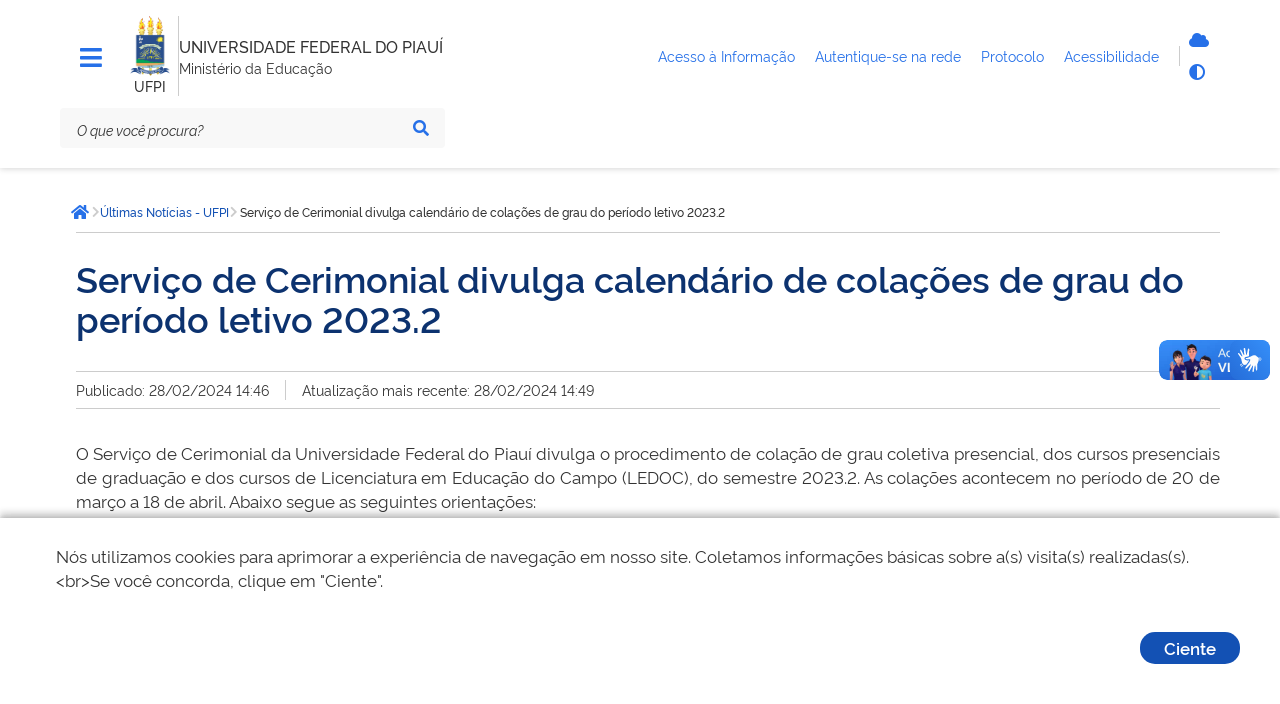

--- FILE ---
content_type: text/html; charset=utf-8
request_url: https://www.ufpi.br/ultimas-noticias-ufpi/55367-servico-de-cerimonial-divulga-calendario-de-colacoes-de-grau-do-periodo-letivo-2023-2
body_size: 8272
content:
<!DOCTYPE html>
<html lang="pt-br" dir="ltr">

<head>
        <meta charset="utf-8">
	<meta name="msapplication-config" content="media/templates/site/govbr-ds/favicons/browserconfig.xml">
	<meta name="theme-color" content="#00a300">
	<meta name="viewport" content="width=device-width, initial-scale=1">
	<meta name="generator" content="Joomla! - Open Source Content Management">
	<title>Serviço de Cerimonial divulga calendário de colações de grau do período letivo 2023.2 - UFPI</title>
	<link href="/media/templates/site/govbr-ds/favicons/apple-touch-icon.png" rel="apple-touch-icon" sizes="180x180">
	<link href="/media/templates/site/govbr-ds/favicons/favicon-32x32.png" rel="icon" type="image/png" sizes="32x32">
	<link href="/media/templates/site/govbr-ds/favicons/favicon-16x16.png" rel="icon" type="image/png" sizes="16x16">
	<link href="/media/templates/site/govbr-ds/favicons/manifest.json" rel="manifest">
	<link href="/media/templates/site/govbr-ds/favicons/safari-pinned-tab.svg" rel="mask-icon" color="#00a300">
	<link href="https://www.ufpi.br/component/finder/search?format=opensearch&amp;Itemid=101" rel="search" title="OpenSearch UFPI" type="application/opensearchdescription+xml">
	<link href="/media/templates/site/govbr-ds/css/rawline.css?848fd8" rel="stylesheet">
	<link href="/media/templates/site/govbr-ds/css/core.css?848fd8" rel="stylesheet">
	<link href="/media/templates/site/govbr-ds/css/all.min.css?848fd8" rel="stylesheet">
	<link href="/media/templates/site/govbr-ds/css/custom.css?848fd8" rel="stylesheet">
	<link href="/media/vendor/awesomplete/css/awesomplete.css?1.1.7" rel="stylesheet">
	<link href="/media/vendor/joomla-custom-elements/css/joomla-alert.min.css?0.2.0" rel="stylesheet">


    <script type="text/javascript">   
        (function(i,s,o,g,r,a,m){i['GoogleAnalyticsObject']=r;i[r]=i[r]||function(){
        (i[r].q=i[r].q||[]).push(arguments)},i[r].l=1*new Date();a=s.createElement(o),
        m=s.getElementsByTagName(o)[0];a.async=1;a.src=g;m.parentNode.insertBefore(a,m)
        })(window,document,'script','//www.google-analytics.com/analytics.js','ga');
        ga('create', 'UA-71612896-1', 'ufpi.br');
        ga('set', 'anonymizeIp',true);
        ga('send', 'pageview');
    </script>
</head>

<body>
    <div class="template-base">
        <nav class="br-skiplink">
            <a class="br-item" href="#main-content" accesskey="1">Ir para o conteúdo (1/4) <span class="br-tag text ml-1">1</span></a>
            <a class="br-item" href="#header-navigation" accesskey="2">Ir para o menu (2/4) <span class="br-tag text ml-1">2</span></a>
            <a class="br-item" href="#main-searchbox" accesskey="3">Ir para a busca (3/4) <span class="br-tag text ml-1">3</span></a>
            <a class="br-item" href="#footer" accesskey="4">Ir para o rodapé (4/4) <span class="br-tag text ml-1">4</span></a>
        </nav>

        <header class="br-header mb-4" id="header" data-sticky="data-sticky">
            <div class="container-lg">
                <div class="header-top">
                    <div class="menu-align-top">
                        <div class="header-menu">
                                                    <div class="header-menu-trigger" id="header-navigation">
                                <button class="br-button small circle" type="button" aria-label="Menu" data-toggle="menu" data-target="#main-navigation" id="navigation"><i class="fas fa-bars tema-azul-main" style="font-size: 25px;" aria-hidden="true"></i>
                                </button>
                            </div>
                                                                        </div>
                    </div>
                    <div class="header-logo">
                        <div class="logo-om">
                                                            <a href="https://www.ufpi.br/">
                                                                    <img src="/images/assets/ufpi-icone1%201.png#joomlaImage://local-images/assets/ufpi-icone1 1.png?width=99&height=149" alt="logo" />
                                                                        </a>
                                                                                                    <span class="br-divider vertical mx-half mx-sm-1"></span>
                                    <div class="header-sign">UFPI</div>
                                                        </div>
                        <span class="br-divider vertical"></span>


                        <div class="header-info">
                            <div class="header-title">
                                <a href="https://www.ufpi.br/" title="UNIVERSIDADE FEDERAL DO PIAUÍ">
                                    UNIVERSIDADE FEDERAL DO PIAUÍ                                </a>
                            </div>
                                                            <div class="header-subtitle">Ministério da Educação</div>
                                                    </div>


                    </div>
                    <div class="header-govlinks tema-azul-main">

                        <ul aria-label="Páginas do site">
                        
                          

                            <li>
                                <a href="https://ufpi.br/acesso-a-informacao">
                                    <span class="text-truncate"> Acesso à Informação </span>
                                </a>

                            </li>

                            <li>
                                <a href="https://ufpi.br/conecta">
                                    <span> Autentique-se na rede </span>
                                </a>

                            </li>

                            <li>
                                <a href="https://sipac.ufpi.br/public/jsp/portal.jsf" target="_blank">
                                    <span>Protocolo </span>
                                </a>

                            </li>
                           

                            <li>
                                <a href="https://www.gov.br/governodigital/pt-br/acessibilidade-digital" target="_blank">
                                    <span> Acessibilidade </span>
                                </a>

                            </li>
                        </ul>
                    </div>
                    <div class="header-actions">
                                                <div class="header-functions dropdown">
                            <button class="br-button circle small" type="button" data-toggle="dropdown" aria-label="Abrir Funcionalidades do Sistema"><i class="fas fa-th" aria-hidden="true"></i>
                            </button>
                            <div class="br-list">
                                <div class="header">
                                    <div class="title">Funcionalidades do Sistema</div>
                                </div>
                                <div class="align-items-center br-item">
                                    <a style="display: flex" class="br-button circle small" aria-label="Autentique-se na rede" href="https://ufpi.br/conecta">
                                        <i class="fas fa-cloud tema-azul-main" aria-hidden="true"></i>
                                        <span class="text">Autentique-se</span>
                                    </a>
                                    
                                    <button class="br-button circle small" type="button" aria-label="Alto contraste" onclick="window.toggleContrast()"><i class="fas fa-adjust tema-azul-main" aria-hidden="true"></i><span class="text">Alto contraste</span>
                                    </button>
                                </div>
                            </div>
                        </div>
                                                    <div class="header-search-trigger">
                                <button class="br-button circle" type="button" aria-label="Abrir Busca" data-toggle="search" data-target=".header-search"><i class="fas fa-search tema-azul-main" aria-hidden="true"></i>
                                </button>
                            </div>
                                            </div>
                </div>
                <div class="header-bottom tema-azul-main-search">

                    
<div class="header-search" id="main-searchbox">
    <form action="/component/finder/search?Itemid=101" method="get" role="search">
        <div class="br-input has-icon">
            <label for="searchbox">Texto da pesquisa</label>
            <input id="searchbox" type="text" name="q" placeholder="O que você procura?" value="" />
            <button class="br-button circle small" type="submit" aria-label="Pesquisar"><i class="fas fa-search" aria-hidden="true"></i></button>
        </div>
    </form>
        <button class="br-button circle search-close ml-1" type="button" aria-label="Fechar Busca" data-dismiss="search"><i class="fas fa-times" aria-hidden="true"></i></button>
</div>

                </div>
            </div>
            <div id="menu-box-horizontal" class="menu-box-horizontal">
            <div class="menu-box-horizontal-container">
                <div class="menu-box-horizontal-row">
                    

                </div>
            </div>

        </div>
        </header>
        

        <main class="d-flex flex-fill mb-5" id="main">
            <div class="container-lg">
                
                <div class="row">
                    <div class="br-menu" id="main-navigation">

                        <div class="menu-container">
                            <div class="menu-panel">
                                <div class="menu-header">
                                    <div class="menu-title">
                                                                                    <img src="/images/assets/ufpi-icone1%201.png#joomlaImage://local-images/assets/ufpi-icone1 1.png?width=99&height=149" alt="Imagem ilustrativa" />
                                                                                                                            <span>UNIVERSIDADE FEDERAL DO PIAUÍ</span>
                                                                            </div>
                                    <div class="menu-close">
                                        <button class="br-button circle" type="button" aria-label="Fechar o menu" data-dismiss="menu"><i class="fas fa-times tema-azul-main" aria-hidden="true"></i></button>
                                    </div>
                                </div>
                                <nav class="menu-body tema-azul-menu-body">
                                    
<div class="menu-folder">
    <a class="menu-item" href="javascript: void(0)"><span class="icon"><i class="span9" aria-hidden="true"></i></span><span class="content">Acesso à Informação</span></a>    <ul>
    <li><a href="/institucional-ufpi" class="menu-item"><span class="content">Institucional</span></a></li><li><a href="/acoes-programas-ufpi" class="menu-item"><span class="content">Ações e Programas</span></a></li><li><a href="/participacao-social-ufpi" class="menu-item"><span class="content">Participação Social</span></a></li><li><a href="https://ufpi.br/relatorios-auditoria" class="menu-item"><span class="content">Auditorias</span></a></li><li><a href="/convenios-e-transferencias-ufpi" class="menu-item"><span class="content">Convênios e Transferências</span></a></li><li><a href="/receitas-e-despesas-ufpi" class="menu-item"><span class="content">Receitas e Despesas</span></a></li><li><a href="/licitacoes-contratos-ufpi" class="menu-item"><span class="content">Licitações e Contratos</span></a></li><li><a href="/servidores-ufpi" class="menu-item"><span class="content">Servidores</span></a></li><li><a href="/informacoes-classificadas-ufpi" class="menu-item"><span class="content">Informações Classificadas</span></a></li><li><a href="/sic-ufpi" class="menu-item"><span class="content">Serviço de Informação ao Cidadão (SIC)</span></a></li><li><a href="/aai-perguntas-requentes-ufpii" class="menu-item"><span class="content">Perguntas Frequentes</span></a></li><li><a href="https://proplan.ufpi.br/index.php/component/content/article?id=84" class="menu-item"><span class="content">Transparência e Prestação de Contas</span></a></li><li><a href="https://ufpi.br/lgpd" class="menu-item"><span class="content">LGPD</span></a></li><li><a href="/dados-abertos-ufpi-2" class="menu-item"><span class="content">Dados Abertos</span></a></li><li><a href="/reitoria" class="menu-item"><span class="content">Reitoria</span></a></li><li><a href="/vice-reitoria" class="menu-item"><span class="content">Vice-Reitoria</span></a></li><li><a href="/conselhos-superiores" class="menu-item"><span class="content">CONSELHOS SUPERIORES </span></a></li></ul>
</div>

<div class="menu-folder">
    <a class="menu-item" href="javascript: void(0)"><span class="icon"><i class="span9" aria-hidden="true"></i></span><span class="content">Atividades</span></a>    <ul>
    <li><a class="menu-item" href="javascript: void(0)"><span class="content">Atividades</span></a>
</li><li><a class="menu-item" href="javascript: void(0)"><span class="content">Ensino</span></a><ul><li><a href="/ensino/tecnico" class="menu-item"><span class="content">Técnico</span></a></li><li><a href="http://sigaa.ufpi.br/sigaa/public/curso/lista.jsf?nivel=G&amp;aba=p-graduacao" class="menu-item" target="_blank" rel="noopener noreferrer"><span class="content">Graduação</span></a></li><li><a href="/ensino/pos-graduacao" class="menu-item"><span class="content">Pós-Graduação</span></a></li><li><a href="http://cead.ufpi.br/" class="menu-item" target="_blank" rel="noopener noreferrer"><span class="content">Ensino a distância</span></a></li></ul></li><li><a class="menu-item" href="javascript: void(0)"><span class="content">Pesquisa</span></a><ul><li><a href="http://ufpi.br/iniciacao-cientifica-e-tecnologica-propesqi" class="menu-item"><span class="content">Programas</span></a></li><li><a href="https://sigaa.ufpi.br/sigaa/public/pesquisa/consulta_projetos.jsf?aba=p-pesquisa" class="menu-item"><span class="content">Pesquisadores</span></a></li><li><a href="http://ufpi.br/grupos-e-nucleos-de-pesquisa-propesqi" class="menu-item"><span class="content">Grupos e Núcleos de pesquisa</span></a></li><li><a href="http://ufpi.br/projetos-de-infraestrutura-de-pesquisa-propesqi" class="menu-item"><span class="content">Laboratórios</span></a></li></ul></li><li><a class="menu-item" href="javascript: void(0)"><span class="content">Extensão</span></a><ul><li><a href="/extensao/programas-e-projetos" class="menu-item"><span class="content">Programas e Projetos</span></a></li><li><a href="/extensao/linhas-de-extensao" class="menu-item"><span class="content">Linhas de Extensão</span></a></li><li><a href="/extensao/areas-tematicas" class="menu-item"><span class="content">Áreas temáticas</span></a></li><li><a href="/extensao/modalidades-de-extensao" class="menu-item"><span class="content">Modalidades de Extensão</span></a></li><li><a href="/extensao/diretrizes-de-extensao" class="menu-item"><span class="content">Diretrizes de Extensão</span></a></li></ul></li><li><a href="https://ufpi.br/pt/assinter" class="menu-item" target="_blank" rel="noopener noreferrer"><span class="content">Internacional</span></a></li><li><a href="https://egressos.ufpi.edu.br/" class="menu-item" target="_blank" rel="noopener noreferrer"><span class="content">Egressos</span></a></li><li><a href="/praec" class="menu-item"><span class="content">Assistência Estudantil</span></a></li></ul>
</div>

<div class="menu-folder">
    <a class="menu-item" href="javascript: void(0)"><span class="icon"><i class="span9" aria-hidden="true"></i></span><span class="content">Campi</span></a>    <ul>
    <li><a href="/bomjesus" class="menu-item"><span class="content">Bom Jesus</span></a></li><li><a href="/floriano" class="menu-item"><span class="content">Floriano</span></a></li><li><a href="/picos" class="menu-item"><span class="content">Picos</span></a></li></ul>
</div>

<div class="menu-folder">
    <a class="menu-item" href="javascript: void(0)"><span class="icon"><i class="span9" aria-hidden="true"></i></span><span class="content">Serviços</span></a>    <ul>
    <li><a href="/calendarios" class="menu-item"><span class="content">Calendários</span></a></li><li><a href="http://ufpi.br/cede/" class="menu-item" target="_blank" rel="noopener noreferrer"><span class="content">Estatísticas</span></a></li><li><a href="https://www.gov.br/tesouronacional/pt-br/gru-e-pag-tesouro" class="menu-item" target="_blank" rel="noopener noreferrer"><span class="content">GRU</span></a></li><li><a href="/guia-telefonico" class="menu-item"><span class="content">Guia Telefônico</span></a></li><li><a href="http://leg.ufpi.br/consultaprotocolo/" class="menu-item" target="_blank" rel="noopener noreferrer"><span class="content">Protocolo</span></a></li><li><a href="http://ufpi.br/srh/" class="menu-item" target="_blank" rel="noopener noreferrer"><span class="content">Recursos Humanos</span></a></li><li><a href="http://ufpi.br/cppd/" class="menu-item" target="_blank" rel="noopener noreferrer"><span class="content">CPPD</span></a></li><li><a href="/restaurante-universitario" class="menu-item"><span class="content">Restaurante Universitário (RU)</span></a></li><li><a href="/edufpi" class="menu-item" target="_blank" rel="noopener noreferrer"><span class="content">Editora da UFPI</span></a></li><li><a href="/webmail" class="menu-item"><span class="content">Webmail</span></a></li><li><a href="/manuais-da-sti" class="menu-item"><span class="content">Manuais do SIG</span></a></li></ul>
</div>

<div class="menu-folder">
    <a class="menu-item" href="javascript: void(0)"><span class="icon"><i class="span9" aria-hidden="true"></i></span><span class="content">Transparência</span></a>    <ul>
    <li><a href="/atos-e-spds" class="menu-item"><span class="content">Atos e SPDs</span></a></li><li><a href="/boletim-de-servico" class="menu-item"><span class="content">Boletim de Serviço</span></a></li><li><a href="http://www.ufpi.br/concursos" class="menu-item"><span class="content">Concurso</span></a></li><li><a href="/editais" class="menu-item"><span class="content">Editais</span></a></li><li><a href="http://ufpi.br/cpl/" class="menu-item"><span class="content">Licitações</span></a></li><li><a href="http://ufpi.br/auditoria" class="menu-item"><span class="content">Auditoria</span></a></li><li><a href="/estatutos-regimentos-e-resolucoes" class="menu-item"><span class="content">Estatutos, Regimentos e Resoluções</span></a></li><li><a href="/cartadeservicos" class="menu-item"><span class="content">Carta de Serviços</span></a></li><li><a href="/agendas-das-autoridades" class="menu-item"><span class="content">Agendas das Autoridades</span></a></li><li><a href="/dcf" class="menu-item"><span class="content">Contabilidade e Finanças</span></a></li></ul>
</div>

<div class="menu-folder">
    <a class="menu-item" href="javascript: void(0)"><span class="icon"><i class="span9" aria-hidden="true"></i></span><span class="content">Central de Conteúdo</span></a>    <ul>
    <li><a href="https://www.youtube.com/@UfpiTV" class="menu-itemvideos" rel="noopener noreferrer" target="_blank"><span class="content">Vídeos</span></a></li></ul>
</div>

                                </nav>
                                <div class="menu-footer">
                                                                                                                                                    <div class="social-network">
                                            <div class="social-network-title">Redes Sociais</div>
                                            <div class="d-flex">
                                                                                                    <a class="br-button circle" href="https://www.instagram.com/ufpi/" aria-label="Instagram"><i class="fab fa-instagram tema-azul-main" aria-hidden="true"></i></a>
                                                                                                                                                    <a class="br-button circle" href="https://x.com/ufpioficial" aria-label="Twitter"><i class="fab fa-twitter tema-azul-main" aria-hidden="true"></i></a>
                                                                                                                                                    <a class="br-button circle" href="https://www.facebook.com/ufpioficial" aria-label="Facebook"><i class="fab fa-facebook-f tema-azul-main" aria-hidden="true"></i></a>
                                                                                                                                                    <a class="br-button circle" href="https://www.youtube.com/@UfpiTV" aria-label="YouTube"><i class="fab fa-youtube tema-azul-main" aria-hidden="true"></i></a>
                                                                                            </div>
                                        </div>
                                                                                                                <div class="menu-info">
                                            <div class="text-center text-down-01">UFPI</div>
                                        </div>
                                                                    </div>
                            </div>
                            <div class="menu-scrim" data-dismiss="menu" tabindex="0"></div>
                        </div>
                    </div>
                    <div class="col">
                                                    <div class="br-breadcrumb">
			<span class="sr-only">Você está aqui: </span>
		<ul class="crumb-list">
						<li class="crumb home">
					<a class="br-button circle" href="https://www.ufpi.br/"><span class="sr-only">Página inicial</span><i class="fas fa-home"></i></a>
				</li>
			<li class="crumb"><i class="icon fas fa-chevron-right"></i><a href="/ultimas-noticias-ufpi" ><span>Últimas Notícias - UFPI</span></a></li><li class="crumb" data-active="active"><i class="icon fas fa-chevron-right"></i><span>Serviço de Cerimonial divulga calendário de colações de grau do período letivo 2023.2</span></li>	</ul>
	</div>

                                                <div class="main-content  pl-sm-3 tema-azul-main-content" id="main-content">
                            <div id="system-message-container" aria-live="polite"></div>

                            
                            <div class="com-content-article item-page" itemscope itemtype="https://schema.org/Article">
	<meta itemprop="inLanguage" content="pt-BR">
		<div class="br-divider"></div>
	
			<div class="pt-4"></div>
				<h1 itemprop="headline">
			Serviço de Cerimonial divulga calendário de colações de grau do período letivo 2023.2		</h1>
			<div class="pt-4"></div>
	<div class="br-divider"></div>
		
		
			<div class="article-info pt-2 pb-2 d-flex">
			<div>Publicado: 28/02/2024 14:46</div>
				<div class="br-divider vertical mx-3"></div>
				<div>Atualização mais recente: 28/02/2024 14:49</div>
		</div>
	<div class="br-divider"></div>
		
		
						<div class="com-content-article__body pt-5 pb-4">
					<div dir="ltr">
<p style="text-align: justify;">O Serviço de Cerimonial da Universidade Federal do Piauí divulga o procedimento de colação de grau coletiva presencial, dos cursos presenciais de graduação e dos cursos de Licenciatura em Educação do Campo (LEDOC), do semestre 2023.2. As colações acontecem no período de 20 de março a 18 de abril. Abaixo segue as seguintes orientações:</p>
<p style="text-align: justify;">Os formulários para o&nbsp;<a href="/arquivos_download/arquivos/2024/FORMULÁRIO_TERESINA_CERIMONIAL_NEW_1.pdf" target="_blank">campus de Teresina&nbsp;</a>e<a href="/arquivos_download/arquivos/2024/CERIMONIAL_CAMPUS_FORA_DE_SEDE_NEW_1.pdf" target="_blank"> campus fora de sede&nbsp;</a>devem ser preenchidos e devolvidos pelos representantes (Comissão de “formatura”) ao e-mail&nbsp;<span class="selectable-text copyable-text"><joomla-hidden-mail  is-link="1" is-email="1" first="Y2VyaW1vbmlhbA==" last="dWZwaS5lZHUuYnI=" text="Y2VyaW1vbmlhbEB1ZnBpLmVkdS5icg==" base="" >Este endereço de email está sendo protegido de spambots. Você precisa do JavaScript ativado para vê-lo.</joomla-hidden-mail>,&nbsp;</span>até <strong>a data de&nbsp;<span style="text-decoration: underline;">11 de março.</span></strong></p>
<p style="text-align: justify;">O serviço de cerimonial informará a data da reunião com as comissões de formatura para escolha do Orador e Paraninfo de cada dia pelo site da UFPI. Vale lembrar que é apenas um orador e um paraninfo que tem o uso da palavra por solenidade.</p>
<p style="text-align: justify;">Confira o&nbsp;<a href="/arquivos_download/arquivos/2024/Calendário_COLAÇÕES_2023.2_-_DIVULGAÇÃO.docx" target="_blank">calendário.</a></p>
</div> 			</div>

	
						<div class="br-divider"></div>
		</div>
                            
                        </div>



                        
                                            </div>
                </div>

                
            </div>
        </main>

        <footer class="br-footer pt-3 tema-azul-bg" id="footer">
            <div class="container-lg">
                <div class="logo"><img src="/images/assets/ufpi-icone1%201.png#joomlaImage://local-images/assets/ufpi-icone1 1.png?width=99&height=149" alt="Imagem" /></div>
                                    <div class="horizontal br-footer-menu tema-azul-menu" data-toggle="data-toggle" data-sub="data-sub">
                        <ul class="mod-menu mod-list nav span9">
<li class="nav-item item-3283"><span class="mod-menu__heading nav-header ">Atividades</span>
</li><li class="nav-item item-336 deeper parent"><a href="/ensino" >Ensino</a><ul class="mod-menu__sub list-unstyled small"><li class="nav-item item-339"><a href="/ensino/tecnico" >Técnico</a></li><li class="nav-item item-337"><a href="http://sigaa.ufpi.br/sigaa/public/curso/lista.jsf?nivel=G&amp;aba=p-graduacao" target="_blank" rel="noopener noreferrer">Graduação</a></li><li class="nav-item item-338"><a href="/ensino/pos-graduacao" >Pós-Graduação</a></li><li class="nav-item item-340"><a href="http://cead.ufpi.br/" target="_blank" rel="noopener noreferrer">Ensino a distância</a></li></ul></li><li class="nav-item item-341 deeper parent"><a href="/pesquisa" >Pesquisa</a><ul class="mod-menu__sub list-unstyled small"><li class="nav-item item-342"><a href="http://ufpi.br/iniciacao-cientifica-e-tecnologica-propesqi" >Programas</a></li><li class="nav-item item-343"><a href="https://sigaa.ufpi.br/sigaa/public/pesquisa/consulta_projetos.jsf?aba=p-pesquisa" >Pesquisadores</a></li><li class="nav-item item-344"><a href="http://ufpi.br/grupos-e-nucleos-de-pesquisa-propesqi" >Grupos e Núcleos de pesquisa</a></li><li class="nav-item item-2474"><a href="http://ufpi.br/projetos-de-infraestrutura-de-pesquisa-propesqi" >Laboratórios</a></li></ul></li><li class="nav-item item-345 deeper parent"><a href="/extensao" >Extensão</a><ul class="mod-menu__sub list-unstyled small"><li class="nav-item item-346"><a href="/extensao/programas-e-projetos" >Programas e Projetos</a></li><li class="nav-item item-348"><a href="/extensao/linhas-de-extensao" >Linhas de Extensão</a></li><li class="nav-item item-347"><a href="/extensao/areas-tematicas" >Áreas temáticas</a></li><li class="nav-item item-349"><a href="/extensao/modalidades-de-extensao" >Modalidades de Extensão</a></li><li class="nav-item item-350"><a href="/extensao/diretrizes-de-extensao" >Diretrizes de Extensão</a></li></ul></li><li class="nav-item item-353"><a href="https://ufpi.br/pt/assinter" target="_blank" rel="noopener noreferrer">Internacional</a></li><li class="nav-item item-3197"><a href="https://egressos.ufpi.edu.br/" target="_blank" rel="noopener noreferrer">Egressos</a></li><li class="nav-item item-834"><a href="/praec" >Assistência Estudantil</a></li></ul>
<ul class="mod-menu mod-list nav span6">
<li class="nav-item item-3284"><span class="mod-menu__heading nav-header ">Acessos</span>
</li><li class="nav-item item-488"><a href="http://ufpi.br/parfor/" target="_blank" rel="noopener noreferrer">PARFOR</a></li><li class="nav-item item-480"><a href="http://ufpi.br/pibid" target="_blank" rel="noopener noreferrer">Pibid e Residência Pedagógica</a></li><li class="nav-item item-1534"><a href="http://www.leg.ufpi.br/prodocencia/" target="_blank" rel="noopener noreferrer">Prodocência</a></li><li class="nav-item item-481"><a href="http://leg.ufpi.br/lapetro/" >LAPETRO</a></li><li class="nav-item item-482"><a href="http://www.cnpq.br/" >CNPq</a></li><li class="nav-item item-483"><a href="http://www.capes.gov.br/" target="_blank" rel="noopener noreferrer">CAPES</a></li><li class="nav-item item-543"><a href="http://www-periodicos-capes-gov-br.ez17.periodicos.capes.gov.br/" target="_blank" rel="noopener noreferrer">Periódicos</a></li><li class="nav-item item-484"><a href="https://www.fadex.org.br" target="_blank" rel="noopener noreferrer">FADEX</a></li><li class="nav-item item-485"><a href="http://www.finep.gov.br/" target="_blank" rel="noopener noreferrer">FINEP</a></li><li class="nav-item item-1898"><a href="http://ufpi.br/desconecta.php" >Desconectar da Rede</a></li><li class="nav-item item-3340"><a href="https://leg2.ufpi.br/" target="_blank" rel="noopener noreferrer">Site Legado</a></li></ul>
<ul class="mod-menu mod-list nav span6">
<li class="nav-item item-3282"><span class="mod-menu__heading nav-header ">Contatos Gerais</span>
</li><li class="nav-item item-1229"><a href="https://sipac.ufpi.br/public/jsp/portal.jsf" >Protocolo</a></li><li class="nav-item item-2152"><a href="/acesso-a-informacao" >Acesso à Informação</a></li><li class="nav-item item-925"><a href="/ouvidoria" >Ouvidoria</a></li><li class="nav-item item-404"><a href="/sala-de-imprensa" >Sala de Imprensa</a></li><li class="nav-item item-456"><a href="https://coronavirus.ufpi.edu.br/" >COVID-19</a></li></ul>

<div id="mod-custom1642" class="mod-custom custom">
    <p><a href="https://emec.mec.gov.br/emec/consulta-cadastro/detalhamento/d96957f455f6405d14c6542552b0f6eb/NQ==" target="_blank" rel="noopener"> <img width="200" style="border-radius: 20px;" src="/images/assets/qr-code-e-mec.png?1737139068990" alt="QR Code e-MEC"> </a> <a href="https://play.google.com/store/search?q=minha%20ufpi&amp;c=apps&amp;hl=pt_BR" target="_blank" rel="noopener"> <img width="260" src="/images/assets/ufpimais.png" alt="App Minha UFPI no Google Play" height="368" style="border-radius: 20px;"> </a></p></div>

                    </div>
                                <div class="d-none d-sm-block">
                    <div class="row align-items-end justify-content-between py-5">
                                                    <div class="col social-network">
                                <p class="text-up-01 text-extra-bold text-uppercase">Redes Sociais</p>
                                                                    <a class="br-button circle large mr-3" href="https://www.instagram.com/ufpi/" aria-label="Instagram"><i aria-hidden="true" class="fab fa-instagram tema-azul-main"></i></a>
                                                                                                    <a class="br-button circle large mr-3" href="https://x.com/ufpioficial" aria-label="Twitter"><i aria-hidden="true" class="fab fa-twitter tema-azul-main"></i></a>
                                                                                                    <a class="br-button circle large mr-3" href="https://www.facebook.com/ufpioficial" aria-label="Facebook"><i aria-hidden="true" class="fab fa-facebook tema-azul-main"></i></a>
                                                                                                    <a class="br-button circle large mr-3" href="https://www.youtube.com/@UfpiTV" aria-label="YouTube"><i aria-hidden="true" class="fab fa-youtube tema-azul-main"></i></a>
                                                            </div>
                                                <div class="col assigns text-right">
                                                            <a class="d-inline-block ml-4" href="https://www.gov.br/acessoainformacao"><img src="/media/templates/site/govbr-ds/img/acesso_footer.svg" alt="Acesso a Informação" /></a>
                                                                                        <a class="d-inline-block ml-4" href="https://www.gov.br/"><img src="/media/templates/site/govbr-ds/img/brasil_footer.svg" alt="Imagem" /></a>
                                                    </div>
                    </div>
                </div>
            </div>


            <span class="br-divider my-3"></span>

        </footer>
        <button id="gotop" class="br-button primary circle backtotop" aria-label="Ir para o topo" onclick="goTop()"><i class="fa fa-chevron-up"></i></button>
        
    </div>
    <div vw class="enabled">
        <div vw-access-button class="active"></div>
        <div vw-plugin-wrapper>
            <div class="vw-plugin-top-wrapper"></div>
        </div>
    </div>
</body>
	<script type="application/json" class="joomla-script-options new">{"joomla.jtext":{"RLTA_BUTTON_SCROLL_LEFT":"Scroll buttons to the left","RLTA_BUTTON_SCROLL_RIGHT":"Scroll buttons to the right","MOD_FINDER_SEARCH_VALUE":"Pesquisar &hellip;","ERROR":"Erro","MESSAGE":"Mensagem","NOTICE":"Aviso","WARNING":"Atenção","JCLOSE":"Fechar","JOK":"Ok","JOPEN":"Abrir"},"finder-search":{"url":"/component/finder/?task=suggestions.suggest&format=json&tmpl=component&Itemid=101"},"system.paths":{"root":"","rootFull":"https://www.ufpi.br/","base":"","baseFull":"https://www.ufpi.br/"},"csrf.token":"c35225eebd11bc65d66e1b64a59bcc83"}</script>
	<script src="/media/system/js/core.min.js?2cb912"></script>
	<script src="/media/vendor/webcomponentsjs/js/webcomponents-bundle.min.js?2.8.0" nomodule defer></script>
	<script src="/media/system/js/joomla-hidden-mail.min.js?80d9c7" type="module"></script>
	<script src="/media/templates/site/govbr-ds/js/core-init.js?848fd8"></script>
	<script src="/media/templates/site/govbr-ds/js/contrast.class.js?848fd8"></script>
	<script src="/media/templates/site/govbr-ds/js/backtotop.js?848fd8"></script>
	<script src="/media/templates/site/govbr-ds/js/cookie.notice.js?848fd8"></script>
	<script src="https://vlibras.gov.br/app/vlibras-plugin.js?848fd8"></script>
	<script src="/media/mod_menu/js/menu.min.js?848fd8" type="module"></script>
	<script src="/media/vendor/awesomplete/js/awesomplete.min.js?1.1.7" defer></script>
	<script src="/media/com_finder/js/finder.min.js?5729ed" type="module"></script>
	<script src="/media/system/js/messages.min.js?9a4811" type="module"></script>
	<script>new cookieNoticeJS({
                            'noticeText':'N&oacute;s utilizamos cookies para aprimorar a experi&ecirc;ncia de navega&ccedil;&atilde;o em nosso site. Coletamos informa&ccedil;&otilde;es b&aacute;sicas sobre a(s) visita(s) realizadas(s).&lt;br&gt;Se voc&ecirc; concorda, clique em &quot;Ciente&quot;.',
                            'learnMoreLinkEnabled':false,'buttonText': 'Ciente'
                          });</script>
	<script>new window.VLibras.Widget('https://vlibras.gov.br/app');</script>
	<script type="application/ld+json">{"@context":"https:\/\/schema.org","@type":"BreadcrumbList","itemListElement":[{"@type":"ListItem","position":1,"item":{"@id":"https:\/\/www.ufpi.br\/ultimas-noticias-ufpi","name":"Últimas Notícias - UFPI"}},{"@type":"ListItem","position":2,"item":{"name":"Serviço de Cerimonial divulga calendário de colações de grau do período letivo 2023.2"}}]}</script>
	<script type="application/ld+json">{"@context":"https://schema.org","@graph":[{"@type":"Organization","@id":"https://www.ufpi.br/#/schema/Organization/base","name":"UFPI","url":"https://www.ufpi.br/"},{"@type":"WebSite","@id":"https://www.ufpi.br/#/schema/WebSite/base","url":"https://www.ufpi.br/","name":"UFPI","publisher":{"@id":"https://www.ufpi.br/#/schema/Organization/base"},"potentialAction":{"@type":"SearchAction","target":"https://www.ufpi.br/component/finder/search?q={search_term_string}&amp;Itemid=101","query-input":"required name=search_term_string"}},{"@type":"WebPage","@id":"https://www.ufpi.br/#/schema/WebPage/base","url":"https://www.ufpi.br/ultimas-noticias-ufpi/55367-servico-de-cerimonial-divulga-calendario-de-colacoes-de-grau-do-periodo-letivo-2023-2","name":"Serviço de Cerimonial divulga calendário de colações de grau do período letivo 2023.2 - UFPI","isPartOf":{"@id":"https://www.ufpi.br/#/schema/WebSite/base"},"about":{"@id":"https://www.ufpi.br/#/schema/Organization/base"},"inLanguage":"pt-BR","breadcrumb":{"@id":"https://www.ufpi.br/#/schema/BreadcrumbList/1610"}},{"@type":"Article","@id":"https://www.ufpi.br/#/schema/com_content/article/55367","name":"Serviço de Cerimonial divulga calendário de colações de grau do período letivo 2023.2","headline":"Serviço de Cerimonial divulga calendário de colações de grau do período letivo 2023.2","inLanguage":"pt-BR","author":{"@type":"Person","name":"Emily Dutra"},"articleSection":"Últimas Notícias ","dateCreated":"2024-02-28T17:46:45+00:00","dateModified":"2024-02-28","interactionStatistic":{"@type":"InteractionCounter","userInteractionCount":1887},"isPartOf":{"@id":"https://www.ufpi.br/#/schema/WebPage/base"}}]}</script>

<script>
    document.getElementById('header-navigation2').addEventListener('click', function() {
    var menu = document.getElementById('menu-box-horizontal');
    if (menu.classList.contains('menu-ativo')) {
        menu.classList.remove('menu-ativo');
    } else {

        menu.classList.add('menu-ativo');
    }

});


</script>
</html>
